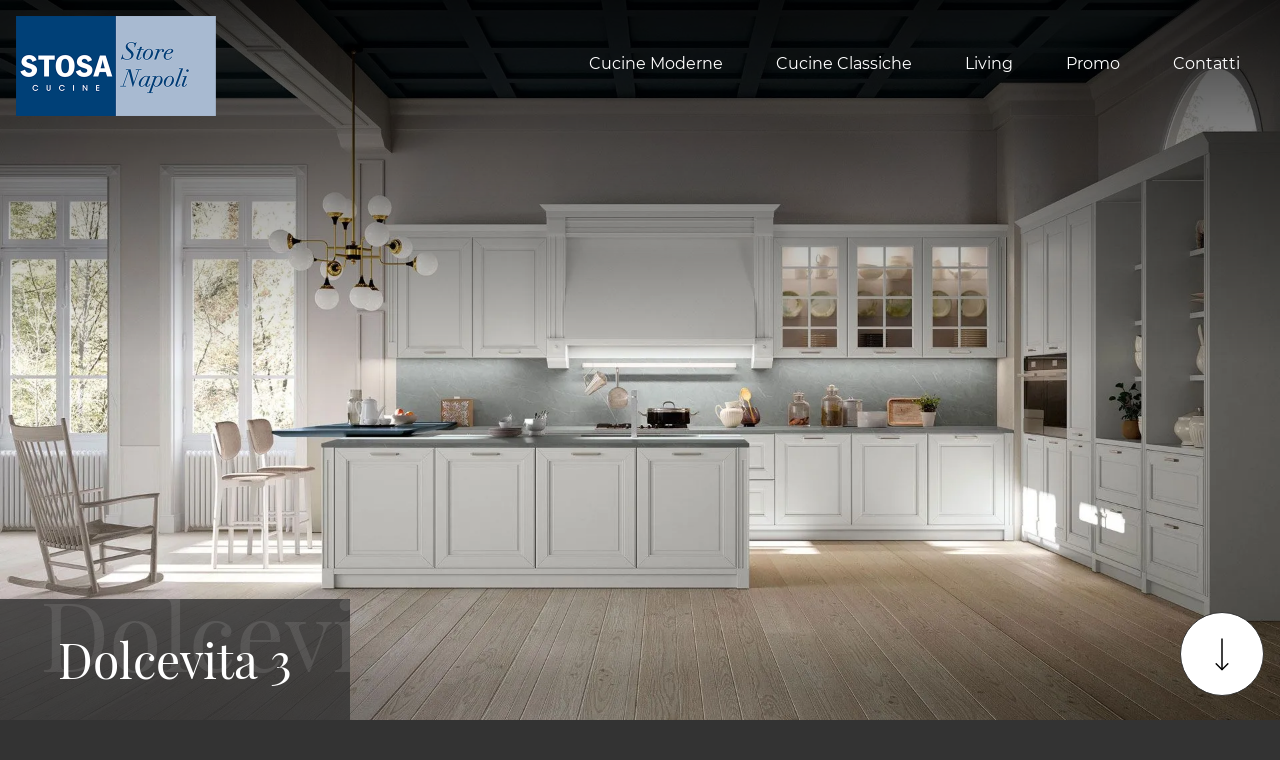

--- FILE ---
content_type: text/html; Charset=UTF-8
request_url: https://www.stosanapoli.it/dolcevita-3
body_size: 21762
content:
<!doctype HTML>
<html prefix="og: http://ogp.me/ns#" lang="it">
  <head>
    <meta charset="utf-8">
    <title>Dolcevita 3</title>
    <script type="application/ld+json">
{
 "@context": "http://schema.org",
 "@type": "BreadcrumbList",
 "itemListElement":
 [
  {
   "@type": "ListItem",
   "position": 1,
   "item":
   {
    "@id": "http://www.stosanapoli.it/cucine-classiche",
    "name": "Cucine Classiche Napoli"
    }
  },
  {
   "@type": "ListItem",
  "position": 2,
  "item":
   {
     "@id": "http://www.stosanapoli.it/cucine-classiche/dolcevita",
     "name": "Dolcevita"
   }
  },
  {
   "@type": "ListItem",
  "position": 3,
  "item":
   {
     "@id": "http://www.stosanapoli.it/dolcevita-3",
     "name": "Dolcevita 3"
   }
  }
 ]
}
</script>
    <meta name="description" content="Laccato Plata. Top Neolith® Zaha Stone Silk. Piano snack in laccato Blu Nettuno. Maniglie in finitura Argento satinato.">
    <meta name="robots" content="index, follow">
    <meta name="viewport" content="width=device-width, initial-scale=1, shrink-to-fit=no">
    <meta name="format-detection" content="telephone=no">    
    <link rel="canonical" href="https://www.stosanapoli.it/dolcevita-3">
    <meta property="og:title" content="Dolcevita 3">
    <meta property="og:type" content="website">
    <meta property="og:url" content="https://www.stosanapoli.it/dolcevita-3">
    <meta property="og:image" content="https://www.stosanapoli.it/img/1197/dolcevita-3_slit_1700594.webp">
    <meta property="og:description" content="Laccato Plata. Top Neolith® Zaha Stone Silk. Piano snack in laccato Blu Nettuno. Maniglie in finitura Argento satinato.">

    <link rel="preload" href="/@/js-css/css/b5/b51.min.css" as="style">
    <link rel="stylesheet" href="/@/js-css/css/b5/b51.min.css">
    <link rel="preload" href="/@/js-css/css/b5/b52.min.css" as="style">
    <link rel="stylesheet" href="/@/js-css/css/b5/b52.min.css">
    <link rel="preload" href="/@/js-css/css/b5/b53.min.css" as="style">
    <link rel="stylesheet" href="/@/js-css/css/b5/b53.min.css">
    <link rel="preload" href="/@/js-css/css/b5/b54.min.css" as="style">
    <link rel="stylesheet" href="/@/js-css/css/b5/b54.min.css">
    <link rel="preload" href="/@/js-css/css/b5/b55.min.css" as="style">
    <link rel="stylesheet" href="/@/js-css/css/b5/b55.min.css">
	
    <style>@font-face {   font-family: "Montserrat";   src: url("/@/fonts/montserrat/montserrat-light.woff2") format("woff2"), url("/@/fonts/montserrat/montserrat-light.woff") format("woff"), url("/@/fonts/montserrat/montserrat-light.ttf") format("truetype");   font-style: normal;   font-weight: 300;   font-display: swap; } @font-face {   font-family: "Montserrat";   src: url("/@/fonts/montserrat/montserrat-regular.woff2") format("woff2"), url("/@/fonts/montserrat/montserrat-regular.woff") format("woff"), url("/@/fonts/montserrat/montserrat-regular.ttf") format("truetype");   font-style: normal;   font-weight: 400;   font-display: swap; } @font-face {   font-family: "Montserrat";   src: url("/@/fonts/montserrat/montserrat-medium.woff2") format("woff2"), url("/@/fonts/montserrat/montserrat-medium.woff") format("woff"), url("/@/fonts/montserrat/montserrat-medium.ttf") format("truetype");   font-style: normal;   font-weight: 500;   font-display: swap; } @font-face {   font-family: "Montserrat";   src: url("/@/fonts/montserrat/montserrat-semibold.woff2") format("woff2"), url("/@/fonts/montserrat/montserrat-semibold.woff") format("woff"), url("/@/fonts/montserrat/montserrat-semibold.ttf") format("truetype");   font-style: normal;   font-weight: 600;   font-display: swap; } @font-face {   font-family: "Montserrat";   src: url("/@/fonts/montserrat/montserrat-bold.woff2") format("woff2"), url("/@/fonts/montserrat/montserrat-bold.woff") format("woff"), url("/@/fonts/montserrat/montserrat-bold.ttf") format("truetype");   font-style: normal;   font-weight: 700;   font-display: swap; } @font-face {   font-family: "Playfair Display";   src: url("/@/fonts/playfair_display/playfairdisplay-regular.woff2") format("woff2"), url("/@/fonts/playfair_display/playfairdisplay-regular.woff") format("woff"), url("/@/fonts/playfair_display/playfairdisplay-regular.ttf") format("truetype");     font-style: normal;   font-weight: 400;   font-display: swap; }  :root {   --white: #fff;   --black: #121212;   --dark: #333333;  --gray-white: #f8f9fa;  --gray-sup-light: #ececec;  --themecolor: #004078;  --themecolor_2: #005BAB;  --themecolor_3: #f47b20;  --red: #b40026;   --darkthemecolor:#7c0419;   --lightthemecolor: #f4e7e7;   --mouseovercolor: #da2020;  --darkblue: #2c2d2f;  --darkgray: #111;  --dgray: #b9b9b9;  --gray: #888;  --gray_1: #aaa;  --gray_2: #333;  --gray_3: #d9d9d9;  --midgray: #cccccc;   --lightgray: #f5f5f5;  --green: #8b9383;  --rgba_1:rgba(59, 60, 64, 0.8);  --rgba_2:rgba(59, 60, 64, 0.3);} /*body,html{  overflow-x: hidden;  }*/ body {  overflow-x: hidden;   font-family: 'Montserrat', Helvetica, Arial, sans-serif;  font-size: 1rem;  font-weight: 400;   color: var(--white);  text-align: left; background-color: var(--dark); text-rendering: optimizeLegibility;  max-width: 1920px; margin: 0 auto!important;  } h1, h2, h3, h4, h5, h6, .h1, .h2, .h3, .h4, .h5, .h6 {  margin-bottom: 1.5rem;  font-family: 'Playfair Display', serif;  font-weight: 400;  line-height: 1.38; /* color:  var(--white); */} a {  color:#fff;  text-decoration:none;  background-color:transparent;} a:hover {  color: var(--gray_3);  text-decoration:none;} a:not([href]):not([tabindex]),a:not([href]):not([tabindex]):focus,a:not([href]):not([tabindex]):hover {  color:inherit;  text-decoration:none} a:not([href]):not([tabindex]):focus {   outline:0 } b, strong,.b, .strong {    font-weight: 600;  } .hs-nav.chiara {background: transparent!important;  } .hs-nav.bianca {background: var(--dark)!important; }  @media(min-width: 1400px){   .container, .container-lg, .container-md, .container-sm, .container-xl, .container-xxl {max-width: 1600px;} } .site-content { margin-top: -132px; }  .bg-dark { background-color: var(--dark); } .go-top {  position: fixed;  right: 1rem;  bottom: 1rem; border:1px solid var(--dark);  background-color: var(--white);  z-index: 999;  padding: 1rem;  display: block; border-radius:100%; } .go-top:hover {   background-color:  var(--black) !important;   } .go-top svg { transform: rotate(180deg);   } .go-top:hover svg {   stroke: var(--white) !important;   } .dropdown-toggle::after {display: none;} .dropdown:hover .dropdown-menu {display: block !important;} .dropdown-menu {border: 0px; border-radius: 0px; margin-top: 0px; padding: 0; min-width: 100%;left:0;} .dropdown-menu .dropdown-item { padding: .5rem 1.5rem; } .dropdown-menu > .container {background: radial-gradient(944.96px at 0% 100%, #ededed 0%, #f2f2f2 100%);} .list-unstyled.bg-white {background: transparent !important;} .list-unstyled {text-align: center;} .nav-item a.h3-menu {font-weight: bold; border-bottom: 2px solid gray; transition: 0.2s; text-transform: uppercase; font-size: 14.5px; width: 100%; height: 100%; padding: 12px 0; padding-bottom: 12px; padding-bottom: 6px; padding-right: 15px; padding-left: 15px; width: 100%; display: flex; justify-content: center;} .list-unstyled h3.h3-menu {font-weight: bold; transition: 0.2s; text-transform: none; font-size: 14px; width: 100%; height: 100%; padding: 12px 0; padding-bottom: 12px; padding-bottom: 6px; padding-right: 15px; padding-left: 15px;} .nav-item {padding: 0px 0 5px 5px;} .nav-item:last-child {padding-right: 0px;} .navbar-nav li { margin: .5rem 1rem; } .nav-link, .dropdown-link{color: var(--white)!important; font-size: 1rem; font-weight: 400; } .nav-link:hover, .dropdown-link:hover{color: var(--gray-white)!important;} .navbar ul li > a:before { content:""; position:absolute; bottom:5px; left:0; width:100%; height:2px; background:var(--gray-white); transform:scale3d(0,3,1); transform-origin:0% 50%; transition:transform .3s; transition-timing-function:cubic-bezier(1,.68,.16,.9)} .navbar ul li > a:hover:before, .navbar ul li.menu_attivo > a:before { transform:scale3d(1,1,1); transition-timing-function:cubic-bezier(.4,0,.2,1); transition-duration:.4s} { transform:scale3d(1,1,1); transition-timing-function:cubic-bezier(.4,0,.2,1); transition-duration:.4s} .list-horizontal {display: flex; flex-wrap: wrap; justify-content: space-around; width: 70%; margin: 0 auto; padding-bottom: 20px;} .list-horizontal .nav-item {width: auto !important;} .list-horizontal .nav-item:first-child {width: 100% !important;} /* Icon 1 */ .first-button {border: 0;} .animated-icon1, .animated-icon2, .animated-icon3 { width: 30px; height: 20px; position: relative; margin: 0px; -webkit-transform: rotate(0deg);-moz-transform: rotate(0deg);-o-transform: rotate(0deg);transform: rotate(0deg);-webkit-transition: .5s ease-in-out;-moz-transition: .5s ease-in-out;-o-transition: .5s ease-in-out;transition: .5s ease-in-out;cursor: pointer;} .animated-icon1 span, .animated-icon2 span, .animated-icon3 span {display: block;position: absolute;height: 3px;width: 100%;border-radius: 9px;opacity: 1;left: 0;-webkit-transform: rotate(0deg);-moz-transform: rotate(0deg);-o-transform: rotate(0deg);transform: rotate(0deg);-webkit-transition: .25s ease-in-out;-moz-transition: .25s ease-in-out;-o-transition: .25s ease-in-out;transition: .25s ease-in-out;} .animated-icon1 span {background: #114178;} .animated-icon1 span:nth-child(1) {top: 0px;} .animated-icon1 span:nth-child(2) {top: 10px;} .animated-icon1 span:nth-child(3) {top: 20px;} .animated-icon1.open span:nth-child(1) {top: 11px;-webkit-transform: rotate(135deg);-moz-transform: rotate(135deg);-o-transform: rotate(135deg);transform: rotate(135deg);} .animated-icon1.open span:nth-child(2) {opacity: 0;left: -60px;} .animated-icon1.open span:nth-child(3) {top: 11px;-webkit-transform: rotate(-135deg);-moz-transform: rotate(-135deg);-o-transform: rotate(-135deg);transform: rotate(-135deg);} .social-list a { background: var(--white); border-radius: 100%; height: 45px; line-height: 42px; width: 45px; display: block; text-align: center; } .social-list a svg { fill: var(--dark); } .logo-footer a { justify-content: flex-start; } footer {   border-top: 1.5px solid var(--gray_3);  font-size: .9rem;} .breadcrumbs {    font-size: 10px;  text-transform: uppercase;  margin-bottom: 20px;} .figure-link figure {     position: relative;    overflow: hidden;} .figure-link figure img {transition: all .8s linear;} .figure-link:hover figure img { transform: scale(1.05);} hr {    margin-top: 3rem;    margin-bottom: 3rem;    border: 0;        border-top-color: currentcolor;        border-top-style: none;        border-top-width: 0px;    border-top: 1px solid rgba(0,0,0,.1);} .navbar-right_tag800 .dropdown_tag { margin: 0px; } .navbar-right_tag800 .dropdown_tag span { font-size: 1.5625rem; font-family: 'Playfair Display', serif; padding: 3rem 0;  color: #1c1c1c; display: block;} span.tag {    font-size: 1.5625rem;    font-family: 'Playfair Display', serif;    padding: 3rem 0;    color: #1c1c1c;    display: block;} .navbar-right_tag .dropdown_tag { margin: 0px 0px 15px 0px; } .navbar-right_tag .dropdown_tag span.dropdown-toggle  {   text-transform: uppercase; text-align: left;    font-family: montserrat,helvetica,Arial,sans-serif;    font-size: 16px;    font-weight: 500;    font-stretch: normal;    font-style: normal;    line-height: normal;    letter-spacing: normal;   padding-bottom: 15px; display: block; } .navbar-right_tag .dropdown_tag .dropdown-menu_tag { list-style: none; margin: 0 0 0 0px; padding: 0; } .navbar-right_tag .dropdown_tag .dropdown-menu_tag li { float: left; margin: 0 25px 0 0; border:0;} .navbar-right_tag .dropdown_tag .dropdown-menu_tag li .tag_nometag_sefoto { display: grid; margin-bottom: 1rem; font-size: 12px;} .tag_nometag_sefoto figure { order: -1; margin: 0 0 .5rem; } .tag_nometag_sefoto figure img{   border: 0px solid #dee2e6; } .promo-head { min-height: 50vh; background-repeat: no-repeat; background-size: cover; background-position: center; } /*.form-control{ border-radius: 0; font-size: 14px; border: 2px solid #f5f5f5; color: #747474; height: auto; padding:10px 20px;}*/ .prec-suc{ width:40px; height:40px; } .prec a,.succ a{ position:relative; z-index:1000; } /* SLIDER */ .swiper-button-prev, .swiper-button-next{ width: 44px; height: 44px; line-height: 38px; top:85%; text-align: center; color: #FFF; border: 1px solid #e4e4e4; border-radius: 50%; cursor: pointer;transform: translateY(-50%); } .swiper-button-prev svg, .swiper-button-next svg {    position: absolute;    left: 20%;    top: 20%;    width: 60%;    height: 60%;} .swiper-button-prev .arrow, .swiper-button-next .arrow {    fill: #fff;} .swiper-pagination-bullet{background: #FFF;} .swiper-pagination-bullet-active{background: #FFF;} .swiper-button-prev, .swiper-button-next {background-image:none;} .swiper-container-fade .swiper-slide { background-size: cover;background-repeat: no-repeat;background-position: center center;left: 0 !important;} .textFigSli {    position: absolute !important;    top: 0;    left: 15%;    right: 15%;    bottom: 5%;   width: 70%; z-index: 11 !important;    color: #FFF; text-align: center;} .swiper-slide h3 a { color:#FFF!important;text-align:center!important; } .swiper-slide .h1 a { text-align:center!important;  font-size:3rem!important;line-height:3rem!important; font-family: 'Montserrat', Helvetica, Arial, sans-serif; text-transform: uppercase; font-weight: 700; color: #FFF!important; } .mask-map {    max-width: 1824px; height: 500px; position: absolute; width: 100%;   } span.info-label-small { text-transform: none; min-height: 40px; max-width: 150px; display: block; text-align: left;    font-family: montserrat,helvetica,Arial,sans-serif;    font-size: 12px;    font-weight: 300;    font-stretch: normal;    font-style: normal;    line-height: normal;    letter-spacing: normal;  } .sistemi-apertura span.info-label-small { text-transform: none; max-width: 330px; display: block; text-align: left;    font-family: montserrat,helvetica,Arial,sans-serif;    font-size: 12px;    font-weight: 300;    font-stretch: normal;    font-style: normal;    line-height: normal;    letter-spacing: normal;  } .sistemi-apertura div.col-12{margin-bottom: 1rem;} .sistemi-apertura figure img {  border: 0px solid #dee2e6; } .page_nav {list-style: none; padding: 0; margin: 0; justify-content: right; display:flex;} .page_nav li{margin-left: -1px;} .page_nav li:first-child a { border-top-left-radius: 0rem; border-bottom-left-radius: 0rem;} .page_nav li:last-child a { border-top-right-radius: 0rem; border-bottom-right-radius: 0rem; } .page_nav li a{padding:8px 16px;    border: 1px solid #dee2e6;} .page_nav li a:hover, .pag_attivo { background-color:#114178;color:#FFF!important;padding:8px 16px; border: 1px solid #114178 !important;} .swiper-container-horizontal > .swiper-pagination-bullets, .swiper-pagination-custom, .swiper-pagination-fraction{ bottom:25px;} .link_slider { width: 100%; height: 100%; position:absolute; z-index:12; }  .pag-nav .page_nav{ margin-bottom: 4rem; margin-top: 2rem; }     .cta--box {  display:block;  border:2px solid var(--white);  padding:1rem;  margin-bottom:1rem;  transition:border-color .5s;  text-align:center;} @media(min-width:768px) {   .cta--box {   padding:2rem;   margin-bottom:2rem;   text-align:left; }   .cta--box:last-child {    margin-bottom:0  } } .cta--box:hover {  text-decoration:none} .cta--box:hover .cta__icon img {  -webkit-animation-name:blip;  animation-name:blip;  -webkit-animation-duration:1s;  animation-duration:1s;  -webkit-animation-timing-function:ease-in-out;  animation-timing-function:ease-in-out} .cta--box .cta__icon {  filter: brightness(0%) invert(100%);  display:block;    margin-bottom:1rem;} .cta--box .cta__icon img {  height:64px;  transform-origin:center} @media(min-width:768px) {   .cta--box .cta__icon {    margin-bottom:1rem  } } .cta--box .cta__title {  display:block} @media(min-width:768px) {   .cta--box .cta__title {    margin-bottom:1rem  } } .cta--box .cta__more {  display:none;} .cta--box .cta__more:after {  position:relative;  display:inline-block;  margin-left:5px;  top:0;  color:#bbb;} .cta--box .cta__more:hover {  color: var(--gray_3);} @media(min-width:768px) {   .cta--box .cta__more {    font-weight:500;    text-transform:uppercase;    display:block;  } } @-webkit-keyframes blip {   15% {    transform:rotateZ(-10deg)  }  50% {    transform:rotateZ(0)  }  85% {    transform:rotateZ(10deg)  } } @keyframes blip {   15% {    transform:rotateZ(-10deg)  }  50% {    transform:rotateZ(0)  }  85% {    transform:rotateZ(10deg)  } }  .bd-toc {    position: -webkit-sticky;    position: sticky;    top: 0rem;    height: calc(100vh - 0rem);    overflow-y: auto;} .hs-nav {transition: top 0.3s;}   .ext-btn { display:inline-block; font-weight:400; background-color:var(--white); color:var(--dark);  border:1.5px solid var(--dark); font-size: 1.15rem;  padding:.5rem .5rem; position:relative; transition:all .25s ease-in-out;   margin:auto; text-align:center} .ext-btn:hover {    background-color: transparent;    background-color:var(--black); color:var(--white);   border:1.5px solid var(--dark);   text-decoration: none;} .ext-btn svg { stroke: var(--dark); width:50px; height:50px; margin-right:1rem; transition:all .25s ease-in-out; } .ext-btn:hover svg { stroke: var(--white); }  .ext-btn-2 { display:inline-block; font-weight:400; background-color:var(--dark); color:var(--white); border:1.5px solid var(--white); font-size: 1rem;  padding:.5rem 1.5rem; position:relative; transition:all .25s ease-in-out;   margin:auto; text-align:center} .ext-btn-2:hover {    background-color:var(--white); color:var(--dark);    text-decoration: none;  border:1.5px solid var(--white);  } .ext-btn-2 svg { stroke: var(--white); width:50px; height:50px; margin-left:1rem; transition:all .25s ease-in-out; } .ext-btn-2:hover svg { stroke: var(--dark); }  .ext-btn-3 { display:inline-block; font-weight:400; background-color:var(--dark); color:var(--white); border:1.5px solid var(--dark); font-size: 1rem;  padding:.5rem 1.5rem; position:relative; transition:all .25s ease-in-out;   margin:auto; text-align:center} .ext-btn-3:hover {    background-color:var(--white); color:var(--dark);    text-decoration: none;  border:1.5px solid var(--dark);  }  /*.ext-btn-2 { display:inline-block; font-weight:400; border:2px solid #163f75; background-color:#163f75; color:#fff!important; text-transform:uppercase; padding:8px 30px; letter-spacing:1.8px; position:relative; transition:all .25s ease-in-out; margin:auto; text-align:center;  font-family: 'Montserrat', Helvetica, Arial, sans-serif;    font-size: 1rem;} .ext-btn-2:hover {    background-color: transparent;    color: #163f75!important;    text-decoration: none;} .ext-btn-3 { display:inline-block; font-weight:400; border:2px solid #97c023; background-color:#97c023; color:#fff!important; text-transform:uppercase; padding:8px 30px; letter-spacing:1.8px; position:relative; transition:all .25s ease-in-out; margin:auto; text-align:center;  font-family: 'Montserrat', Helvetica, Arial, sans-serif;    font-size: 1rem;} .ext-btn-3:hover {    background-color: transparent;    color: #97c023!important;    text-decoration: none;}*/  @media(max-width:1199px) {   .navbar-collapse{  overflow-y: auto; position: absolute;  left: 0; right: 0; top: 100%;  background: var(--dark);  width: 100%;   transform: translateX(100%);  transition: .34s ease-in-out;     height: calc(100vh - 100px);    padding-bottom: 100px;}   .navbar-collapse.show {transform: translateX(0);}   .navbar-nav .nav-link{font-weight:500; padding:1rem 0.5rem;}   .navbar-nav li{margin:0rem 1rem; padding:.5rem 0;     border-bottom: 1px solid grey;  }   .navbar-nav li:last-child {      border-bottom: 0px solid grey;  }   .navbar ul li > a::before{background-color:transparent;}   .dropdown-menu .dropdown-item{ padding:1rem 0.75rem; } } @media(max-width:767px) {   .site-content { margin-top: 0px; } .tag_nometag_sefoto figure img{   width: 130px;  height: auto; }   .navbar-brand img{ width:140px; }    } @media(max-width:540px) {   .bd-toc {    position: relative;    position: relative;    height: auto;  }   .navbar-brand img{ width:140px; }   .ext-btn,.ext-btn-2{ padding: .25rem 1rem;font-size: 1rem; display:block; width:100%; }   p,.p{font-size:15px;} }    .shadow-title{ text-align: center;  position: relative; display: flex; align-items: flex-end; justify-content: center; overflow:hidden; } .shadow-title::before {min-width: 100vw;white-space: nowrap;opacity: .1;position: absolute;bottom: 1rem;font-size: 200%;content: attr(shadow-text);line-height: 1;left: 50%; transform: translateX(-50%);}                             </style> 
    <style>.bg-light h3 {color:var(--dark);}</style>
    <style>.sliderPagina {height: 100vh;  max-height: 1080px; overflow-x: hidden; }.sliderPagina::after {  pointer-events: none;  content: "";  display: block;  width: 100%;  height: 100%;  position: absolute;  top: 0;  left: 0;z-index:100;background-image: linear-gradient(0deg,hsla(0,0%,100%,0) 50%,rgba(0,0,0,.8)); }.page-header--title-container {   width: auto;   min-width: 350px;   padding: 2rem 3rem; position: absolute; bottom: 0; left: 0; background-color: rgba(51,51,51,.8); z-index: 1; }.modulo_paragrafo_pagina_centro_slider .shadow-title{ text-align: left; display: flex; align-items: flex-end; justify-content: center;    }.modulo_paragrafo_pagina_centro_slider .shadow-title::before {min-width: 100vw;white-space: nowrap;opacity: .1;position: absolute;bottom: 2.5rem;font-size: 200%;content: attr(shadow-text);line-height: 1;    left: 2.5rem;    transform: translateX(0);}.go-down {  border:1px solid var(--dark); position: absolute;  right: 1rem;  bottom: 1.5rem;  background-color: var(--white);  z-index: 999;  padding: 1rem;   border-radius: 100%; }@media(max-width:767px) {  .sliderPagina {height: 29vh; max-height: 29vh;   overflow: visible!important; }  .sliderPagina .page-header--title-container{ width:100%;  bottom:auto; background-color: rgba(51,51,51,0); padding:.5rem 1rem; }  .modulo_paragrafo_pagina_centro_slider .swiper-container-horizontal > .swiper-pagination-bullets { bottom: 30px!important; }  .go-down { display:none;}  .pulsantiera{min-height:150px;}  .modulo_paragrafo_pagina_centro_slider .shadow-title::before {display:none;}}.cat-rel img { max-width: 100%!important; max-height: 100%!important;}.navbar-toggler:focus {  box-shadow: none; }/* Icona Burger Menù */.first-button {border: 0;}.animated-icon1, .animated-icon2, .animated-icon3 { width: 30px; height: 30px; position: relative; margin: 0px; -webkit-transform: rotate(0deg);-moz-transform: rotate(0deg);-o-transform: rotate(0deg);transform: rotate(0deg);-webkit-transition: .5s ease-in-out;-moz-transition: .5s ease-in-out;-o-transition: .5s ease-in-out;transition: .5s ease-in-out;cursor: pointer;}.animated-icon1 span, .animated-icon2 span, .animated-icon3 span {display: block;position: absolute;height: 2px;width: 100%;border-radius: 0px;opacity: 1;left: 0;-webkit-transform: rotate(0deg);-moz-transform: rotate(0deg);-o-transform: rotate(0deg);transform: rotate(0deg);-webkit-transition: .25s ease-in-out;-moz-transition: .25s ease-in-out;-o-transition: .25s ease-in-out;transition: .25s ease-in-out;}.animated-icon1 span {background: var(--white);}.animated-icon1 span:nth-child(1) {top: 5px;}.animated-icon1 span:nth-child(2) {top: 13px;}.animated-icon1 span:nth-child(3) {top: 21px;}.animated-icon1.open span:nth-child(1) {top: 13px;-webkit-transform: rotate(135deg);-moz-transform: rotate(135deg);-o-transform: rotate(135deg);transform: rotate(135deg);}.animated-icon1.open span:nth-child(2) {opacity: 0;left: -60px;}.animated-icon1.open span:nth-child(3) {top: 13px;-webkit-transform: rotate(-135deg);-moz-transform: rotate(-135deg);-o-transform: rotate(-135deg);transform: rotate(-135deg);}@media (max-width: 1199px) {  .navbar-expand-xl .navbar-nav .dropdown-toggle::after {   content: url("data:image/svg+xml,%3Csvg enable-background='new 0 0 256 256' viewBox='0 0 256 256' xmlns='http://www.w3.org/2000/svg'%3E%3Cpath d='m144.4 178.2 101.6-100.4-16.4-16.1-101.6 100.3-101.6-100.3-16.4 16.2 118 116.4z' fill='%23fff'/%3E%3C/svg%3E");   position: relative;   float: right;   display: block;   width: 20px;   height: 20px;   object-fit: cover;   top: 6px;   transition: transform .2s ease-in-out;   border: 0; }  .navbar-expand-xl .navbar-nav .no-after .dropdown-toggle::after {content:none;}}.bannerCookie { padding: 0!important; float: none!important; position:relative!important; background:transparent!important; }.bannerCookie a {  font-size: 14px!important; display: inline!important;}.credit img{ padding-bottom:2px;}.credit p{color:white;display:inline; margin:0;font-size:14px;}.credit{margin:auto;display:block;}/*@media(min-width: 992px){.credit{float:right;}}*/.grecaptcha-badge {display: none!important;}.smallTerms {font-size: 13px!important;color: var(--black);}.smallTerms a {font-size: 13px!important;color: var(--black);text-decoration: underline;}.smallTerms a:hover { color: var(--primary); }.form-control {background: var(--white); font-weight: 400; color: var(--black);  border-radius: 0;  border: 0; border: 1.5px solid var(--gray_3); padding: .75rem;font-size: 13px; }.form-control::placeholder { opacity: 1; color: var(--black); font-weight: 400;}.form-check {padding-top: 8px; padding-bottom: 4px; text-align: center;}.form-check-input[type="checkbox"] {  margin-right: .5em;  border-radius: 0; border: 1.5px solid var(--gray_3)!important;   width: 1.5em;  height: 1.5em;  margin-top: .15em;}.form-group.border{border: 1.5px solid var(--gray_3)!important; } .grecaptcha-badge {display: none!important;}.smallTerms {font-size: 13px!important;color: var(--black);}.smallTerms a {font-size: 13px!important;color: var(--black);text-decoration: underline;}.smallTerms a:hover { color: var(--primary); }.form-control {background: var(--white); font-weight: 400; color: var(--black);  border-radius: 0;  border: 0; border: 1.5px solid var(--gray_3); padding: .75rem;font-size: 13px; }.form-control::placeholder { opacity: 1; color: var(--black); font-weight: 400;}.form-check {padding-top: 8px; padding-bottom: 4px; text-align: center;}.form-check-input[type="checkbox"] {  margin-right: .5em;  border-radius: 0; border: 1.5px solid var(--gray_3)!important;   width: 1.5em;  height: 1.5em;  margin-top: .15em;}.domanda h4 {text-transform: uppercase; text-decoration: underline; margin-bottom: 10px; margin-top: 20px;}.form-group.border{border: 1.5px solid var(--gray_3)!important; } </style>

    <!-- INIZIO FAVICON E APPICON -->
    <link rel="apple-touch-icon" sizes="57x57" href="/1197/imgs/favicon/apple-icon-57x57.png">
    <link rel="apple-touch-icon" sizes="60x60" href="/1197/imgs/favicon/apple-icon-60x60.png">
    <link rel="apple-touch-icon" sizes="72x72" href="/1197/imgs/favicon/apple-icon-72x72.png">
    <link rel="apple-touch-icon" sizes="76x76" href="/1197/imgs/favicon/apple-icon-76x76.png">
    <link rel="apple-touch-icon" sizes="114x114" href="/1197/imgs/favicon/apple-icon-114x114.png">
    <link rel="apple-touch-icon" sizes="120x120" href="/1197/imgs/favicon/apple-icon-120x120.png">
    <link rel="apple-touch-icon" sizes="144x144" href="/1197/imgs/favicon/apple-icon-144x144.png">
    <link rel="apple-touch-icon" sizes="152x152" href="/1197/imgs/favicon/apple-icon-152x152.png">
    <link rel="apple-touch-icon" sizes="180x180" href="/1197/imgs/favicon/apple-icon-180x180.png">
    <link rel="icon" type="image/png" sizes="192x192"  href="/1197/imgs/favicon/android-icon-192x192.png">
    <link rel="icon" type="image/png" sizes="32x32" href="/1197/imgs/favicon/favicon-32x32.png">
    <link rel="icon" type="image/png" sizes="96x96" href="/1197/imgs/favicon/favicon-96x96.png">
    <link rel="icon" type="image/png" sizes="16x16" href="/1197/imgs/favicon/favicon-16x16.png">
    <link rel="manifest" href="/1197/imgs/favicon/manifest.json">
    <meta name="msapplication-TileColor" content="#ffffff">
    <meta name="msapplication-TileImage" content="/1197/imgs/favicon/ms-icon-144x144.png">
    <meta name="theme-color" content="#ffffff">
    <!-- FINE FAVICON E APPICON -->

  <script src="/@/essentials/gtm-library.js"></script>
<script src="/@/essentials/essential.js"></script>
<script src="/@/essentials/facebookv1.js"></script>

<!-- script head -->
<script>
function okEssentialGTM() {
  const gAdsContainer = '##_gtm_container##',
        gAdsInitUrl = '##_gtm_init_config_url##',
        gAdsEveryPageContainer = '',
        gAdsTksPageContainer = '';

  if (gAdsContainer && gAdsInitUrl) {
//    gtmInit(gAdsInitUrl, gAdsContainer);
    gtmEveryPageContainer && gtmEveryPage(gAdsEveryPageContainer);
    gtmTksPageContainer && gtmThankTouPage(gAdsTksPageContainer);
  }
}

function okEssentialFb() {
  const fbPixelCode = '',
        fbPixelUrl = '';

  if (fbPixelCode && fbPixelUrl) {
    pixel(fbPixelCode, fbPixelUrl);
  }

}

function allowADV() {}

function allowConfort() {}

function allowAnal() {
  okEssentialGTM();
  okEssentialFb();
}

window.addEventListener('DOMContentLoaded', function () {
  const cookiePrelude = getCookie("CookieConsent"),
    ifAdv = cookiePrelude ? cookiePrelude.includes("adv") : true,
    ifConfort = cookiePrelude ? cookiePrelude.includes("confort") : true,
    ifAnal = cookiePrelude ? cookiePrelude.includes("performance") : true;

  !ifAdv && allowADV();
  !ifConfort && allowConfort();
  !ifAnal && allowAnal();

  // overlay on contact form submit
  holdOnOnSubmit();
})
</script>
<!-- fine script head -->
</head>
  <body id="back-top">

    <script src="/@/js-css/js/b5/bootstrap.min.js" async defer></script>
    <script src="/@/js-css/js/b5/fslightbox.js" async defer></script>
    
    <script>
//      function feedInstagram(){};
//      function feedGoogle(){};
    </script>

    <header class="hs-nav sticky-top chiara">
      <div class="container-fluid px-0">
        <nav class="navbar navbar-expand-xl navbar-light p-3">
          <a class="navbar-brand p-0" href="/"><img class="img-fluid d-block mx-auto" src="/1197/imgs/logo_store_napoli.webp" width="200" height="100" alt="Sparaco Store Srl"></a>
          <button class="navbar-toggler first-button" type="button" data-bs-toggle="collapse" data-bs-target="#navbarNavDropdown" aria-controls="navbarNavDropdown" aria-expanded="false" aria-label="Toggle navigation">            
            <div class="animated-icon1"><span></span><span></span><span></span></div>
          </button>
          <div class="collapse navbar-collapse justify-content-end" id="navbarNavDropdown">
            <ul class="navbar-nav"><li class="nav-item dropdown">
    <a href="/cucine-moderne" title="Cucine Moderne Napoli" class="nav-link dropdown-toggle" id="navbarDropdownMenuLink" >Cucine Moderne</a>   
    <div class="dropdown-menu" aria-labelledby="navbarDropdownMenuLink">
        <a class="dropdown-item" href="/cucine-moderne/infinity" title="Infinity">Infinity</a>
        <a class="dropdown-item" href="/cucine-moderne/metropolis" title="Metropolis">Metropolis</a> 
        <a class="dropdown-item" href="/cucine-moderne/young" title="Young">Young</a>
        <a class="dropdown-item" href="/cucine-moderne/palio" title="Palio">Palio</a> 
        <a class="dropdown-item" href="/cucine-moderne/aliant" title="Aliant">Aliant</a> 
        <a class="dropdown-item" href="/cucine-moderne/color-trend" title="Color Trend">Color Trend</a>
        <a class="dropdown-item" href="/cucine-moderne/natural" title="Natural">Natural</a>
        <a class="dropdown-item" href="/cucine-moderne/karma" title="karma">Karma</a>
        <a class="dropdown-item" href="/cucine-moderne/art-lumia" title="karma">Art-Lumia</a>
        <a class="dropdown-item" href="/cucine-moderne/art-kaya" title="Art-Kaya">Art-Kaya</a>
    </div>
</li>


<li class="nav-item dropdown">
<a href="/cucine-classiche" title="Cucine Classiche Napoli" class="nav-link dropdown-toggle" id="navbarDropdownMenuLink" aria-haspopup="true" aria-expanded="false">Cucine Classiche</a>   
 <div class="dropdown-menu" aria-labelledby="navbarDropdownMenuLink">
<a class="dropdown-item" href="/cucine-classiche/beverly" title="Beverly">Beverly</a> 
<a class="dropdown-item" href="/cucine-classiche/bolgheri" title="Bolgheri">Bolgheri</a> 
<a class="dropdown-item" href="/cucine-classiche/dolcevita" title="Dolcevita">Dolcevita</a> 
<a class="dropdown-item" href="/cucine-classiche/virginia" title="Virginia">Virginia</a> 
 <a class="dropdown-item" href="/cucine-classiche/art-sveva" title="Art-Sveva">Art-Sveva</a> 
</div>
</li>

<li class="nav-item dropdown"><a href="/living" title="Living" class="nav-link dropdown-toggle" id="navbarDropdownMenuLink" aria-haspopup="true" aria-expanded="false">Living</a>    <div class="dropdown-menu" aria-labelledby="navbarDropdownMenuLink"><a class="dropdown-item" href="/living/tavoli" title="Tavoli Napoli">Tavoli</a> <a class="dropdown-item" href="/living/sedie" title="Sedie Napoli">Sedie</a> <a class="dropdown-item" href="/living/pareti-attrezzate" title="Pareti attrezzate Napoli">Pareti attrezzate</a> <a class="dropdown-item" href="/living/sgabelli" title="Sgabelli Napoli">Sgabelli</a> </div></li>

<li class="nav-item dropdown no-after"><a href="/contatti/promozioni" title="Promozioni" class="nav-link dropdown-toggle">Promo</a></li>

<li class="nav-item dropdown no-after"><a href="/contatti" title="Contatti" class="nav-link dropdown-toggle">Contatti</a></li></ul>
          </div>
        </nav>
      </div>
    </header>

    <main class="site-content">

<div class="container-fluid">
  <div class="row">

    <div class="col-12 pt-5 mt-4 mt-md-0 p-4 p-md-5" style="order:2;">
      <div class="row justify-content-center align-items-center">
        <div class="col-12">
          <div class="row justify-content-center align-items-top">
            <div class="col order-md-1 order-2">
              <div class="prec align-self-start"><a href="/dolcevita-2" title="Dolcevita 2" rel="prev"><img src="/@/arrow-svg/left-w.svg" class="img-fluid d-block mx-auto prec-suc" alt="Precedente" width="30" height="30"></a></div>
            </div>
            <div class="col-md-9 col-12 text-center order-md-2 order-1" id="back-down">
              <p>Laccato Plata. Top Neolith® Zaha Stone Silk. Piano snack in laccato Blu Nettuno. Maniglie in finitura Argento satinato.</p>
            </div>
            <div class="col order-3">
              <div class="succ align-self-end"><a href="/dolcevita-4" title="Dolcevita 4" rel="next"><img src="/@/arrow-svg/right-w.svg" class="img-fluid d-block mx-auto prec-suc" alt="Successivo" width="30" height="30"></a></div>
            </div>
          </div>
        </div>
      </div>
      <div class="row justify-content-center align-items-center">
        <div class="col-12 py-md-4 pt-4">
          <div class="row align-items-center">
            <div class="col-md-6 mb-3 justify-content-center">
              <div class="prec text-center text-md-end">
                <a href="#cataloghi" class="cataloghi d-inline-block ext-btn" title="Sfoglia i Catalogo Dolcevita 3">
                  <svg width="50" height="50" viewBox="0 0 64 64" xmlns="http://www.w3.org/2000/svg" fill="none" stroke="#000000" stroke-width="1.92"><g id="SVGRepo_bgCarrier" stroke-width="0"></g><g id="SVGRepo_tracerCarrier" stroke-linecap="round" stroke-linejoin="round"></g><g id="SVGRepo_iconCarrier"><polyline points="44 40 52 32 44 24"></polyline><line x1="52" y1="32" x2="12" y2="32"></line></g></svg>
                  Sfoglia il Catalogo
                </a>
              </div>
            </div>
            <div class="col-md-6 mb-3 justify-content-center">
              <div class="succ text-center text-md-start">
                <a href="#myForm" class="ric-prev d-inline-block ext-btn" title="Richiedi informazioni Dolcevita 3">
                  <svg width="50" height="50" viewBox="0 0 64 64" xmlns="http://www.w3.org/2000/svg" fill="none" stroke="#000000" stroke-width="1.92"><g id="SVGRepo_bgCarrier" stroke-width="0"></g><g id="SVGRepo_tracerCarrier" stroke-linecap="round" stroke-linejoin="round"></g><g id="SVGRepo_iconCarrier"><polyline points="44 40 52 32 44 24"></polyline><line x1="52" y1="32" x2="12" y2="32"></line></g></svg>
                  Richiedi informazioni
                </a>
              </div>
            </div>
          </div>
        </div>
      </div>  
    </div>

    <div class="col-12 align-self-center page-header--container modulo_paragrafo_pagina_centro_slider" style="order:1;">
  <div class="row align-items-center">
    <div class="col-12 px-0">
      <div class="swiper-container sliderPagina position-relative">
        <div class="swiper-wrapper">
          <div class="swiper-slide">
    <img  itemprop="image" class="img-fluid d-block mx-auto" src="/img/1197/dolcevita-3_slit_1700594.webp" alt="Stosa Cucine Dolcevita 3"     width="1920" height="1080"  loading="lazy" /><link rel="preload" as="image" href="/img/1197/dolcevita-3_slit_1700594.webp" />
</div>
        </div>  
        <h1 class="page-header--title-container display-5 shadow-title m-0" shadow-text="Dolcevita 3">Dolcevita 3</h1>
        <a href="#back-down" class="go-down" title="Scendi giù">
          <svg width="50" height="50" viewBox="0 0 64 64" xmlns="http://www.w3.org/2000/svg" fill="none" stroke="#000000" stroke-width="1.92"><g id="SVGRepo_bgCarrier" stroke-width="0"></g><g id="SVGRepo_tracerCarrier" stroke-linecap="round" stroke-linejoin="round"></g><g id="SVGRepo_iconCarrier"><polyline points="24 44 32 52 40 44"></polyline><line x1="32" y1="12" x2="32" y2="52"></line></g></svg>
        </a>  
        <div class="swiper-pagination"></div>
      </div>
    </div>
  </div>
</div>


<script>
  var loader200051 = setInterval(function () {
    if (document.readyState !== "complete") return;
    clearInterval(loader200051);
    var swiper1 = new Swiper('.sliderPagina', {
      slidesPerView: 1,
      spaceBetween: 30,
      speed: 1000,
      effect: 'fade',
      loop: true,
      autoplay: {
        delay: 5000,
        disableOnInteraction: false,
      },
    });
  }, 300);
</script><div class="col-12 py-4 modulo_paragrafo_pagina_1" style="order:10;">
  <div class="container">
    <div class="row align-items-center justify-content-center">
      <div class="col-12 px-0">
        <h2 class="mb-4">Colori e finiture</h2>
        <p><ul class="nav navbar-nav navbar-right_tag">  <li class="dropdown_tag"><span class="dropdown-toggle" data-toggle="dropdown" role="button" aria-expanded="false"> Laccato Liscio Poro Chiuso </span>
<ul class="dropdown-menu_tag">
<li><div class="tag_nometag_sefoto"><span class="info-label-small">Avorio Assoluto</span><figure><img class="img_tag_disattiva" src="/1062/imgs/finituremaniglie/avorio-assoluto.webp" alt="Avorio Assoluto" width="150" height="150"></figure></div></li>
<li><div class="tag_nometag_sefoto"><span class="info-label-small">Avorio Filo Argento</span><figure><img class="img_tag_disattiva" src="/1062/imgs/finituremaniglie/avorio-filo-argento.webp" alt="Avorio Filo Argento" width="150" height="150"></figure></div></li>
<li><div class="tag_nometag_sefoto"><span class="info-label-small">Avorio Filo Bronzo</span><figure><img class="img_tag_disattiva" src="/1062/imgs/finituremaniglie/avorio-filo-bronzo.webp" alt="Avorio Filo Bronzo" width="150" height="150"></figure></div></li>
<li><div class="tag_nometag_sefoto"><span class="info-label-small">Avorio Filo Oro</span><figure><img class="img_tag_disattiva" src="/1062/imgs/finituremaniglie/avorio-filo-oro.webp" alt="Avorio Filo Oro" width="150" height="150"></figure></div></li>
<li><div class="tag_nometag_sefoto"><span class="info-label-small">Azzurro Polvere Assoluto</span><figure><img class="img_tag_disattiva" src="/1062/imgs/finituremaniglie/azzurro-polver-filo-argento.webp" alt="Azzurro Polvere Assoluto" width="150" height="150"></figure></div></li>
<li><div class="tag_nometag_sefoto"><span class="info-label-small">Azzurro Polvere Filo Argento</span><figure><img class="img_tag_disattiva" src="/1062/imgs/finituremaniglie/azzurro-polver-filo-bronzo.webp" alt="Azzurro Polvere Filo Argento" width="150" height="150"></figure></div></li>
<li><div class="tag_nometag_sefoto"><span class="info-label-small">Azzurro Polvere Filo Bronzo</span><figure><img class="img_tag_disattiva" src="/1062/imgs/finituremaniglie/azzurro-polver-filo-oro.webp" alt="Azzurro Polvere Filo Bronzo" width="150" height="150"></figure></div></li>
<li><div class="tag_nometag_sefoto"><span class="info-label-small">Azzurro Polvere Filo Oro</span><figure><img class="img_tag_disattiva" src="/1062/imgs/finituremaniglie/azzurro-polvere-assoluto.webp" alt="Azzurro Polvere Filo Oro" width="150" height="150"></figure></div></li>
<li><div class="tag_nometag_sefoto"><span class="info-label-small">Bianco Assoluto</span><figure><img class="img_tag_disattiva" src="/1062/imgs/finituremaniglie/bianco-assoluto.webp" alt="Bianco Assoluto" width="150" height="150"></figure></div></li>
<li><div class="tag_nometag_sefoto"><span class="info-label-small">Bianco Filo Argento</span><figure><img class="img_tag_disattiva" src="/1062/imgs/finituremaniglie/bianco-filo-argento.webp" alt="Bianco Filo Argento" width="150" height="150"></figure></div></li>
<li><div class="tag_nometag_sefoto"><span class="info-label-small">Bianco Filo Bronzo</span><figure><img class="img_tag_disattiva" src="/1062/imgs/finituremaniglie/bianco-filo-bronzo.webp" alt="Bianco Filo Bronzo" width="150" height="150"></figure></div></li>
<li><div class="tag_nometag_sefoto"><span class="info-label-small">Bianco Filo Oro</span><figure><img class="img_tag_disattiva" src="/1062/imgs/finituremaniglie/bianco-filo-oro.webp" alt="Bianco Filo Oro" width="150" height="150"></figure></div></li>
<li><div class="tag_nometag_sefoto"><span class="info-label-small">Blu Nettuno Assoluto</span><figure><img class="img_tag_disattiva" src="/1062/imgs/finituremaniglie/blu-nettuno-assoluto.webp" alt="Blu Nettuno Assoluto" width="150" height="150"></figure></div></li>
<li><div class="tag_nometag_sefoto"><span class="info-label-small">Blu Nettuno Filo Argento</span><figure><img class="img_tag_disattiva" src="/1062/imgs/finituremaniglie/blu-nettuno-filo-argento.webp" alt="Blu Nettuno Filo Argento" width="150" height="150"></figure></div></li>
<li><div class="tag_nometag_sefoto"><span class="info-label-small">Blu Nettuno Filo Bronzo</span><figure><img class="img_tag_disattiva" src="/1062/imgs/finituremaniglie/blu-nettuno-filo-bronzo.webp" alt="Blu Nettuno Filo Bronzo" width="150" height="150"></figure></div></li>
<li><div class="tag_nometag_sefoto"><span class="info-label-small">Blu Nettuno Filo Oro</span><figure><img class="img_tag_disattiva" src="/1062/imgs/finituremaniglie/blu-nettuno-filo-oro.webp" alt="Blu Nettuno Filo Oro" width="150" height="150"></figure></div></li>
<li><div class="tag_nometag_sefoto"><span class="info-label-small">Carbon Assoluto</span><figure><img class="img_tag_disattiva" src="/1062/imgs/finituremaniglie/carbon-assoluto.webp" alt="Carbon Assoluto" width="150" height="150"></figure></div></li>
<li><div class="tag_nometag_sefoto"><span class="info-label-small">Carbon Filo Argento</span><figure><img class="img_tag_disattiva" src="/1062/imgs/finituremaniglie/carbon-filo-argento.webp" alt="Carbon Filo Argento" width="150" height="150"></figure></div></li>
<li><div class="tag_nometag_sefoto"><span class="info-label-small">Carbon Filo Bronzo</span><figure><img class="img_tag_disattiva" src="/1062/imgs/finituremaniglie/carbon-filo-bronzo.webp" alt="Carbon Filo Bronzo" width="150" height="150"></figure></div></li>
<li><div class="tag_nometag_sefoto"><span class="info-label-small">Carbon Filo Oro</span><figure><img class="img_tag_disattiva" src="/1062/imgs/finituremaniglie/carbon-filo-oro.webp" alt="Carbon Filo Oro" width="150" height="150"></figure></div></li>
<li><div class="tag_nometag_sefoto"><span class="info-label-small">Cenere Assoluto</span><figure><img class="img_tag_disattiva" src="/1062/imgs/finituremaniglie/cenere-assoluto.webp" alt="Cenere Assoluto" width="150" height="150"></figure></div></li>
<li><div class="tag_nometag_sefoto"><span class="info-label-small">Cenere Filo Argento</span><figure><img class="img_tag_disattiva" src="/1062/imgs/finituremaniglie/cenere-filo-argento.webp" alt="Cenere Filo Argento" width="150" height="150"></figure></div></li>
<li><div class="tag_nometag_sefoto"><span class="info-label-small">Cenere Filo Bronzo</span><figure><img class="img_tag_disattiva" src="/1062/imgs/finituremaniglie/cenere-filo-bronzo.webp" alt="Cenere Filo Bronzo" width="150" height="150"></figure></div></li>
<li><div class="tag_nometag_sefoto"><span class="info-label-small">Cenere Filo Oro</span><figure><img class="img_tag_disattiva" src="/1062/imgs/finituremaniglie/cenere-filo-oro.webp" alt="Cenere Filo Oro" width="150" height="150"></figure></div></li>
<li><div class="tag_nometag_sefoto"><span class="info-label-small">Corda Assoluto</span><figure><img class="img_tag_disattiva" src="/1062/imgs/finituremaniglie/corda-assoluto.webp" alt="Corda Assoluto" width="150" height="150"></figure></div></li>
<li><div class="tag_nometag_sefoto"><span class="info-label-small">Corda Filo Argento</span><figure><img class="img_tag_disattiva" src="/1062/imgs/finituremaniglie/corda-filo-argento.webp" alt="Corda Filo Argento" width="150" height="150"></figure></div></li>
<li><div class="tag_nometag_sefoto"><span class="info-label-small">Corda Filo Bronzo</span><figure><img class="img_tag_disattiva" src="/1062/imgs/finituremaniglie/corda-filo-bronzo.webp" alt="Corda Filo Bronzo" width="150" height="150"></figure></div></li>
<li><div class="tag_nometag_sefoto"><span class="info-label-small">Corda Filo Oro</span><figure><img class="img_tag_disattiva" src="/1062/imgs/finituremaniglie/corda-filo-oro.webp" alt="Corda Filo Oro" width="150" height="150"></figure></div></li>
<li><div class="tag_nometag_sefoto"><span class="info-label-small">Grigio Fumo Assoluto</span><figure><img class="img_tag_disattiva" src="/1062/imgs/finituremaniglie/grigio-fumo-assoluto.webp" alt="Grigio Fumo Assoluto" width="150" height="150"></figure></div></li>
<li><div class="tag_nometag_sefoto"><span class="info-label-small">Grigio Fumo Filo Argento</span><figure><img class="img_tag_disattiva" src="/1062/imgs/finituremaniglie/grigio-fumo-filo-argento.webp" alt="Grigio Fumo Filo Argento" width="150" height="150"></figure></div></li>
<li><div class="tag_nometag_sefoto"><span class="info-label-small">Grigio Fumo Filo Bronzo</span><figure><img class="img_tag_disattiva" src="/1062/imgs/finituremaniglie/grigio-fumo-filo-bronzo.webp" alt="Grigio Fumo Filo Bronzo" width="150" height="150"></figure></div></li>
<li><div class="tag_nometag_sefoto"><span class="info-label-small">Grigio Fumo Filo Oro</span><figure><img class="img_tag_disattiva" src="/1062/imgs/finituremaniglie/grigio-fumo-filo-oro.webp" alt="Grigio Fumo Filo Oro" width="150" height="150"></figure></div></li>
<li><div class="tag_nometag_sefoto"><span class="info-label-small">Laguna Assoluto</span><figure><img class="img_tag_disattiva" src="/1062/imgs/finituremaniglie/laguna-assoluto.webp" alt="Laguna Assoluto" width="150" height="150"></figure></div></li>
<li><div class="tag_nometag_sefoto"><span class="info-label-small">Laguna Filo Argento</span><figure><img class="img_tag_disattiva" src="/1062/imgs/finituremaniglie/laguna-filo-argento.webp" alt="Laguna Filo Argento" width="150" height="150"></figure></div></li>
<li><div class="tag_nometag_sefoto"><span class="info-label-small">Laguna Filo Bronzo</span><figure><img class="img_tag_disattiva" src="/1062/imgs/finituremaniglie/laguna-filo-bronzo.webp" alt="Laguna Filo Bronzo" width="150" height="150"></figure></div></li>
<li><div class="tag_nometag_sefoto"><span class="info-label-small">Laguna Filo Oro</span><figure><img class="img_tag_disattiva" src="/1062/imgs/finituremaniglie/laguna-filo-oro.webp" alt="Laguna Filo Oro" width="150" height="150"></figure></div></li>
<li><div class="tag_nometag_sefoto"><span class="info-label-small">Oliva Assoluto</span><figure><img class="img_tag_disattiva" src="/1062/imgs/finituremaniglie/oliva-assoluto.webp" alt="Oliva Assoluto" width="150" height="150"></figure></div></li>
<li><div class="tag_nometag_sefoto"><span class="info-label-small">Oliva Filo Argento</span><figure><img class="img_tag_disattiva" src="/1062/imgs/finituremaniglie/oliva-filo-argento.webp" alt="Oliva Filo Argento" width="150" height="150"></figure></div></li>
<li><div class="tag_nometag_sefoto"><span class="info-label-small">Oliva Filo Bronzo</span><figure><img class="img_tag_disattiva" src="/1062/imgs/finituremaniglie/oliva-filo-bronzo.webp" alt="Oliva Filo Bronzo" width="150" height="150"></figure></div></li>
<li><div class="tag_nometag_sefoto"><span class="info-label-small">Oliva Filo Oro</span><figure><img class="img_tag_disattiva" src="/1062/imgs/finituremaniglie/oliva-filo-oro.webp" alt="Oliva Filo Oro" width="150" height="150"></figure></div></li>
<li><div class="tag_nometag_sefoto"><span class="info-label-small">Plata Assoluto</span><figure><img class="img_tag_disattiva" src="/1062/imgs/finituremaniglie/plata-assoluto.webp" alt="Plata Assoluto" width="150" height="150"></figure></div></li>
<li><div class="tag_nometag_sefoto"><span class="info-label-small">Plata Filo Argento</span><figure><img class="img_tag_disattiva" src="/1062/imgs/finituremaniglie/plata-filo-argento.webp" alt="Plata Filo Argento" width="150" height="150"></figure></div></li>
<li><div class="tag_nometag_sefoto"><span class="info-label-small">Plata Filo Bronzo</span><figure><img class="img_tag_disattiva" src="/1062/imgs/finituremaniglie/plata-filo-bronzo.webp" alt="Plata Filo Bronzo" width="150" height="150"></figure></div></li>
<li><div class="tag_nometag_sefoto"><span class="info-label-small">Plata Filo Oro</span><figure><img class="img_tag_disattiva" src="/1062/imgs/finituremaniglie/plata-filo-oro.webp" alt="Plata Filo Oro" width="150" height="150"></figure></div></li>
<li><div class="tag_nometag_sefoto"><span class="info-label-small">Rosso Ossido Assoluto</span><figure><img class="img_tag_disattiva" src="/1062/imgs/finituremaniglie/rosso-ossido-assoluto.webp" alt="Rosso Ossido Assoluto" width="150" height="150"></figure></div></li>
<li><div class="tag_nometag_sefoto"><span class="info-label-small">Rosso Ossido Filo Argento</span><figure><img class="img_tag_disattiva" src="/1062/imgs/finituremaniglie/rosso-ossido-filo-argento.webp" alt="Rosso Ossido Filo Argento" width="150" height="150"></figure></div></li>
<li><div class="tag_nometag_sefoto"><span class="info-label-small">Rosso Ossido Filo Bronzo</span><figure><img class="img_tag_disattiva" src="/1062/imgs/finituremaniglie/rosso-ossido-filo-bronzo.webp" alt="Rosso Ossido Filo Bronzo" width="150" height="150"></figure></div></li>
<li><div class="tag_nometag_sefoto"><span class="info-label-small">Rosso Ossido Filo Oro</span><figure><img class="img_tag_disattiva" src="/1062/imgs/finituremaniglie/rosso-ossido-filo-oro.webp" alt="Rosso Ossido Filo Oro" width="150" height="150"></figure></div></li>
<li><div class="tag_nometag_sefoto"><span class="info-label-small">Senape Assoluto</span><figure><img class="img_tag_disattiva" src="/1062/imgs/finituremaniglie/senape-assoluto.webp" alt="Senape Assoluto" width="150" height="150"></figure></div></li>
<li><div class="tag_nometag_sefoto"><span class="info-label-small">Senape Filo Argento</span><figure><img class="img_tag_disattiva" src="/1062/imgs/finituremaniglie/senape-filo-argento.webp" alt="Senape Filo Argento" width="150" height="150"></figure></div></li>
<li><div class="tag_nometag_sefoto"><span class="info-label-small">Senape Filo Bronzo</span><figure><img class="img_tag_disattiva" src="/1062/imgs/finituremaniglie/senape-filo-bronzo.webp" alt="Senape Filo Bronzo" width="150" height="150"></figure></div></li>
<li><div class="tag_nometag_sefoto"><span class="info-label-small">Senape Filo Oro</span><figure><img class="img_tag_disattiva" src="/1062/imgs/finituremaniglie/senape-filo-oro.webp" alt="Senape Filo Oro" width="150" height="150"></figure></div></li>
<li><div class="tag_nometag_sefoto"><span class="info-label-small">Seppia Assoluto</span><figure><img class="img_tag_disattiva" src="/1062/imgs/finituremaniglie/seppia-assoluto.webp" alt="Seppia Assoluto" width="150" height="150"></figure></div></li>
<li><div class="tag_nometag_sefoto"><span class="info-label-small">Seppia Filo Argento</span><figure><img class="img_tag_disattiva" src="/1062/imgs/finituremaniglie/seppia-filo-argento.webp" alt="Seppia Filo Argento" width="150" height="150"></figure></div></li>
<li><div class="tag_nometag_sefoto"><span class="info-label-small">Seppia Filo Bronzo</span><figure><img class="img_tag_disattiva" src="/1062/imgs/finituremaniglie/seppia-filo-bronzo.webp" alt="Seppia Filo Bronzo" width="150" height="150"></figure></div></li>
<li><div class="tag_nometag_sefoto"><span class="info-label-small">Seppia Filo Oro</span><figure><img class="img_tag_disattiva" src="/1062/imgs/finituremaniglie/seppia-filo-oro.webp" alt="Seppia Filo Oro" width="150" height="150"></figure></div></li>
<li><div class="tag_nometag_sefoto"><span class="info-label-small">Tortora Assoluto</span><figure><img class="img_tag_disattiva" src="/1062/imgs/finituremaniglie/tortora-assoluto.webp" alt="Tortora Assoluto" width="150" height="150"></figure></div></li>
<li><div class="tag_nometag_sefoto"><span class="info-label-small">Tortora Filo Argento</span><figure><img class="img_tag_disattiva" src="/1062/imgs/finituremaniglie/tortora-filo-argento.webp" alt="Tortora Filo Argento" width="150" height="150"></figure></div></li>
<li><div class="tag_nometag_sefoto"><span class="info-label-small">Tortora Filo Bronzo</span><figure><img class="img_tag_disattiva" src="/1062/imgs/finituremaniglie/tortora-filo-bronzo.webp" alt="Tortora Filo Bronzo" width="150" height="150"></figure></div></li>
<li><div class="tag_nometag_sefoto"><span class="info-label-small">Tortora Filo Oro</span><figure><img class="img_tag_disattiva" src="/1062/imgs/finituremaniglie/tortora-filo-oro.webp" alt="Tortora Filo Oro" width="150" height="150"></figure></div></li>
<li><div class="tag_nometag_sefoto"><span class="info-label-small">Vaniglia Assoluto</span><figure><img class="img_tag_disattiva" src="/1062/imgs/finituremaniglie/vaniglia-assoluto.webp" alt="Vaniglia Assoluto" width="150" height="150"></figure></div></li>
<li><div class="tag_nometag_sefoto"><span class="info-label-small">Vaniglia Filo Argento</span><figure><img class="img_tag_disattiva" src="/1062/imgs/finituremaniglie/vaniglia-filo-argento.webp" alt="Vaniglia Filo Argento" width="150" height="150"></figure></div></li>
<li><div class="tag_nometag_sefoto"><span class="info-label-small">Vaniglia Filo Bronzo</span><figure><img class="img_tag_disattiva" src="/1062/imgs/finituremaniglie/vaniglia-filo-bronzo.webp" alt="Vaniglia Filo Bronzo" width="150" height="150"></figure></div></li>
<li><div class="tag_nometag_sefoto"><span class="info-label-small">Vaniglia Filo Oro</span><figure><img class="img_tag_disattiva" src="/1062/imgs/finituremaniglie/vaniglia-filo-oro.webp" alt="Vaniglia Filo Oro" width="150" height="150"></figure></div></li>
<li><div class="tag_nometag_sefoto"><span class="info-label-small">Zinco Assoluto</span><figure><img class="img_tag_disattiva" src="/1062/imgs/finituremaniglie/zinco-assoluto.webp" alt="Zinco Assoluto" width="150" height="150"></figure></div></li>
<li><div class="tag_nometag_sefoto"><span class="info-label-small">Zinco Filo Argento</span><figure><img class="img_tag_disattiva" src="/1062/imgs/finituremaniglie/zinco-filo-argento.webp" alt="Zinco Filo Argento" width="150" height="150"></figure></div></li>
<li><div class="tag_nometag_sefoto"><span class="info-label-small">Zinco Filo Bronzo</span><figure><img class="img_tag_disattiva" src="/1062/imgs/finituremaniglie/zinco-filo-bronzo.webp" alt="Zinco Filo Bronzo" width="150" height="150"></figure></div></li>
<li><div class="tag_nometag_sefoto"><span class="info-label-small">Zinco Filo Oro</span><figure><img class="img_tag_disattiva" src="/1062/imgs/finituremaniglie/zinco-filo-oro.webp" alt="Zinco Filo Oro" width="150" height="150"></figure></div></li>
</ul>
</li></ul></p>
      </div>
    </div>
  </div>
</div><div class="col-12 py-4 modulo_paragrafo_pagina_1" style="order:11;">
  <div class="container">
    <div class="row align-items-center justify-content-center">
      <div class="col-12 px-0">
        <h2 class="mb-4">Sistemi di apertura</h2>
        <p><div class="row justify-content-left sistemi-apertura">
<div class="col-12 col-sm-6 col-md-4 col-lg-auto">
  <figure><img class="img-fluid d-block mx-auto" src="/1062/imgs/finituremaniglie/maniglia_dolcevita.webp" alt="Maniglia" width="330" height="153"></figure>
  <span class="info-label-small ">Maniglia</span>
</div>
</div></p>
      </div>
    </div>
  </div>
</div>
    
    <div class="col-12 bg-light p-4 p-lg-5" style="order:20;">
      <div class="row align-self-top">
        <div class="col-12 col-lg-3 mb-4 text-center" id="cataloghi">
          <h3 class="mb-5">Sfoglia il catalogo</h3>
          <div class="col m-0 p-0 align-items-left cat-rel">  
  <a href="https://cataloghi.arredamento.it/stosacatalogodolcevita2021" class="fbp-embed"  data-fbp-lightbox="yes" data-fbp-width="210px" data-fbp-height="300px" data-fbp-method="site"   data-fbp-version="2.9.20"  style="max-width: 100%">Catalogo Stosa Dolcevita</a>
  <script async defer src="https://cataloghi.arredamento.it/@/files/html/static/embed.js?uni=6929a49b5b92869df8e365217e01c842"></script>
</div>
        </div>
        <div class="col-12 col-lg-9 mb-4" id="myForm">
          <h3 class="mb-5">Informazioni e preventivi</h3>
          <form method="post" action="#contatti" class="modulo_form_contatti_2" name="contactform" id="contactform" enctype="multipart/form-data">
  <div class="row">
    <div class="form-group col-md-12 no-prod formm">
      <div class="row">
        <div class="form-group mb-3 col-md-4">
          <input type="text" class="form-control" value="" id="name_utente" name="name_utente" placeholder="Nome *" required>
        </div>
        <div class="form-group mb-3 col-md-4">
          <input type="text" class="form-control" value="" id="cognome_utente" name="cognome_utente" placeholder="Cognome *" required>
        </div>
        <div class="form-group mb-3 col-md-4">
          <input type="email" class="form-control" value="" id="email_utente" name="email_utente" placeholder="E-Mail *" required>
        </div>
        <div class="form-group mb-3 col-md-4">
          <input type="tel" class="form-control" value="" id="telefono_utente" name="telefono_utente" placeholder="Telefono *" required>
        </div>
        <div class="form-group mb-3 col-md-4"> <select  name='codice_provincia'   id='codice_provincia' class="form-control" required> <option value=''>Provincia *</option><option value='1893'>Agrigento</option><option value='1894'>Alessandria</option><option value='1895'>Ancona</option><option value='1896'>Aosta</option><option value='1899'>Arezzo</option><option value='1897'>Ascoli Piceno</option><option value='1900'>Asti</option><option value='1901'>Avellino</option><option value='1902'>Bari</option><option value='1910'>Barletta-Andria-Trani</option><option value='1905'>Belluno</option><option value='1906'>Benevento</option><option value='1903'>Bergamo</option><option value='1904'>Biella</option><option value='1907'>Bologna</option><option value='1911'>Bolzano</option><option value='1909'>Brescia</option><option value='1908'>Brindisi</option><option value='1912'>Cagliari</option><option value='1917'>Caltanissetta</option><option value='1913'>Campobasso</option><option value='1916'>Carbonia-Iglesias</option><option value='1914'>Caserta</option><option value='1922'>Catania</option><option value='1923'>Catanzaro</option><option value='1915'>Chieti</option><option value='1919'>Como</option><option value='1921'>Cosenza</option><option value='1920'>Cremona</option><option value='1936'>Crotone</option><option value='1918'>Cuneo</option><option value='1924'>Enna</option><option value='1929'>Fermo</option><option value='1926'>Ferrara</option><option value='1928'>Firenze</option><option value='1927'>Foggia</option><option value='1925'>Forlì-Cesena</option><option value='1930'>Frosinone</option><option value='1931'>Genova</option><option value='1932'>Gorizia</option><option value='1933'>Grosseto</option><option value='1934'>Imperia</option><option value='1935'>Isernia</option><option value='1898'>L'Aquila</option><option value='1981'>La Spezia</option><option value='1941'>Latina</option><option value='1938'>Lecce</option><option value='1937'>Lecco</option><option value='1939'>Livorno</option><option value='1940'>Lodi</option><option value='1942'>Lucca</option><option value='1944'>Macerata</option><option value='1947'>Mantova</option><option value='1949'>Massa-Carrara</option><option value='1950'>Matera</option><option value='2000'>Medio Campidano</option><option value='1945'>Messina</option><option value='1946'>Milano</option><option value='1948'>Modena</option><option value='1943'>Monza e Brianza</option><option value='1951'>Napoli</option><option value='1952'>Novara</option><option value='1953'>Nuoro</option><option value='1954'>Ogliastra</option><option value='1956'>Olbia-Tempio</option><option value='1955'>Oristano</option><option value='1959'>Padova</option><option value='1957'>Palermo</option><option value='1965'>Parma</option><option value='1968'>Pavia</option><option value='1961'>Perugia</option><option value='1967'>Pesaro e Urbino</option><option value='1960'>Pescara</option><option value='1958'>Piacenza</option><option value='1962'>Pisa</option><option value='1966'>Pistoia</option><option value='1963'>Pordenone</option><option value='1969'>Potenza</option><option value='1964'>Prato</option><option value='1973'>Ragusa</option><option value='1970'>Ravenna</option><option value='1971'>Reggio Calabria</option><option value='1972'>Reggio Emilia</option><option value='1974'>Rieti</option><option value='1976'>Rimini</option><option value='1975'>Roma</option><option value='1977'>Rovigo</option><option value='1978'>Salerno</option><option value='1983'>Sassari</option><option value='1984'>Savona</option><option value='1979'>Siena</option><option value='1982'>Siracusa</option><option value='1980'>Sondrio</option><option value='1985'>Taranto</option><option value='1986'>Teramo</option><option value='1990'>Terni</option><option value='1988'>Torino</option><option value='1989'>Trapani</option><option value='1987'>Trento</option><option value='1992'>Treviso</option><option value='1991'>Trieste</option><option value='1993'>Udine</option><option value='1994'>Varese</option><option value='1997'>Venezia</option><option value='1995'>Verbano-Cusio-Ossola</option><option value='1996'>Vercelli</option><option value='1999'>Verona</option><option value='2002'>Vibo Valentia</option><option value='1998'>Vicenza</option><option value='2001'>Viterbo</option></select> </div>
        <div class="form-group mb-3 col-md-4">
          <input type="text" class="form-control" value="" id="city_utente" name="city_utente" placeholder="Città *" required>
        </div>
        <div class="form-group mb-3 col-12">
          <textarea rows="4" class="form-control" id="message_utente" name="message" placeholder="Messaggio *" required></textarea>
        </div>  
        <div class="form-group col-12">
          <div class="form-check mb-3 text-start">
            <input class="form-check-input" type="checkbox" name="checkbox" id="checkbox" placeholder="Privacy Policy *" required>
            <label class="form-check-label smallTerms d-inline" for="gridCheck"> Ho preso visione della <a href="/azienda/privacy" title="Privacy Policy" target="_blank">Privacy Policy</a> </label>
          </div>
        </div> 
        <div class="row">
          <div class="form-group mb-3 col-12">      
            <p class="d-none mb-0 bg-danger d-inline p-2" id="message-error">* Compila tutti i campi sono obbligatori</p>
          </div>
        </div>
        <div class="form-group col-12 simarg text-center">
          <input type="hidden" name="richiedi_informazioni" value="richiedi_informazioni">
          <div class="textInfoHome">
            <button value="Richiedi Informazioni" class="ext-btn-3" id="submitBtn" type="button"><span class="txtInfoHome">Invia</span></button>
          </div>
        </div>
        <input type='hidden' name = 'nome_prodotto' value="Dolcevita 3"><input type='hidden' name = 'link_prodotto' value='/dolcevita-3'><input type='hidden' name = 'ritorno' value='/dolcevita-3'>
        <input name="invio_alternativo" type="hidden" maxlength="50" value="si">
      </div>
    </div>
  </div>   
</form>

<script>
document.getElementById('submitBtn').addEventListener('click', function () {
  // Controlla i campi del form
  const nome = document.getElementById('name_utente');
  const cognome = document.getElementById('cognome_utente');
  const email = document.getElementById('email_utente');
  const tel = document.getElementById('telefono_utente');
  const provincia = document.getElementById('codice_provincia');
  const city = document.getElementById('city_utente');
  const message = document.getElementById('message_utente');
  const checkboxa = document.getElementById('checkbox');

  let passato = 0;
  if (nome.value.length) { passato += 1; }
  if (cognome.value.length) { passato += 1; }
  if (email.value.length && isValidEmail(email.value)) { passato += 1; }
  if (tel.value.length) { passato += 1; }
  if (provincia.value.length) { passato += 1; }
  if (city.value.length) { passato += 1; }
  if (message.value.length) { passato += 1; }
  if (checkboxa.checked) { passato += 1; }

  // Se tutti i campi sono validi, procedi
  if (passato >= 8) {
    // Controlla se il reCAPTCHA è già stato caricato
    if (!document.getElementById('recaptchaScript')) {
      console.log('recaptchaScript non caricato, lo carico');
      const script = document.createElement('script');
      script.id = 'recaptchaScript';
      script.src = 'https://www.google.com/recaptcha/api.js?render=6LfwL8EqAAAAAP3TunXmXRDShXVlZeSaYFqK1oIL';
      script.onload = function () {
        // Aggiungi la classe 'submitting' solo dopo che il reCAPTCHA è pronto
        executeRecaptcha();
      };
      document.head.appendChild(script);
    } else {
      console.log('recaptchaScript già caricato');
      executeRecaptcha();
    }
  } else {
    // Mostra messaggio di errore se i campi non sono validi
    console.log('passato <> 8');
    const form = document.getElementById('contactform');
    const messageError = document.getElementById('message-error');
    messageError.classList.remove('d-none');
  }
});

function isValidEmail(email) {
  const re = /^[^s@]+@[^s@]+.[^s@]+$/;
  return re.test(email);
}

function executeRecaptcha() {
  const form = document.getElementById('contactform');

  grecaptcha.ready(function () {
    grecaptcha.execute('6LfwL8EqAAAAAP3TunXmXRDShXVlZeSaYFqK1oIL', { action: 'submit' }).then(function (token) {
      let recaptchaInput = document.getElementById('g-recaptcha-response');

      if (!recaptchaInput) {
        recaptchaInput = document.createElement('input');
        recaptchaInput.type = 'hidden';
        recaptchaInput.name = 'g-recaptcha-response';
        recaptchaInput.id = 'g-recaptcha-response';
        form.appendChild(recaptchaInput);
      }

      recaptchaInput.value = token;

      // Aggiungi la classe 'submitting' prima di inviare il form
      form.classList.add('submitting');
      form.submit();
    });
  });
}

function holdOnOnSubmit(formId = "contactform") {
  const form = document.getElementById(formId);
  if (form) {
    styleInject(`
      #${formId}.submitting { position: relative !important; }
      #${formId}.submitting::before {
        content: "";
        position: absolute;
        display: block;
        width: 106%;
        height: 106%;
        top: 0;
        background: rgba(255, 255, 255, .5);
        z-index: 9999;
        transform: translate(-3%, -3%);
        border-radius: 8px;
      }
      #${formId}.submitting::after {
        content: "";
        position: absolute;
        display: block;
        width: 16px;
        height: 16px;
        top: 50%;
        left: 50%;
        transform: translate(-50%, -50%);
        border-radius: 50%;
        background: rgb(47, 79, 79);
        animation: shadowExpandX 2s linear infinite alternate;
      }
      @keyframes shadowExpandX {
        0% { box-shadow: 0 0, 0 0; color: rgba(47, 79, 79, 0.2); }
        100% { box-shadow: -24px 0, 24px 0; color: rgba(47, 79, 79, 0.8); }
      }
    `);
  }
}

function styleInject(cssText) {
  const head = document.head || document.getElementsByTagName('head')[0];
  const style = document.createElement('style');
  style.type = 'text/css';
  style.appendChild(document.createTextNode(cssText));
  head.appendChild(style);
}

</script>
        </div>
      </div>
    </div>

  </div>
</div>

</main>

<footer>
  <div class="container-fluid">
    <div class="row align-self-center">
      <div class="col-12 py-5 px-4 p-lg-5">
        <div class="row align-items-top">
          <div class="col-lg-3 col-md-6 col-12 text-center">
            <p class="d-block py-2 m-0"><strong>Sparaco Store Srl</strong></p>
            <p class="d-block py-2 m-0"><i>Sede legale</i><br>Viale John Fitzgerald Kennedy, 295/297<br>80125 Napoli (Napoli)<br>
			Tel <a href="tel:+39081-2773972">+39 081-2773972</a></p>
            <p class="d-block py-2 m-0">© 2026 - P.IVA 01710400621</p>
          </div>
          <div class="col-lg-3 col-md-6 col-12 text-center">
            <a class="d-block py-2" href="/cucine-moderne" title="Cucine Moderne Napoli">Cucine Moderne </a>
            <a class="d-block py-2" href="/cucine-classiche" title="Cucine Classiche Napoli">Cucine Classiche </a>
            <a class="d-block py-2" href="/living/pareti-attrezzate" title="Pareti Attrezzate Napoli">Pareti Attrezzate </a>
            <a class="d-block py-2" href="/contatti" title="Contatta lo Stosa Store Napoli">Contatti </a>          
          </div>        
          <div class="col-lg-3 col-md-6 col-12 text-center">
            <a class="d-block py-2" href="/living/sedie" title="Sedie Napoli">Sedie </a>
            <a class="d-block py-2" href="/living/tavoli" title="Tavoli Napoli">Tavoli </a>
            <a class="d-block py-2" href="/living/sgabelli" title="Sgabelli Napoli">Sgabelli </a>
            <a class="d-block py-2" href="/contatti/promozioni" title="Promozioni Stosa Store Napoli">Promozioni </a>
          </div>
          <div class="col-lg-3 col-md-6 col-12 logo-footer text-center">
            <ul class="nav social-list row align-items-center justify-content-center">
              <li class="col-auto nav-item p-2"><a href="https://www.facebook.com/stosastorenapoli" title="Facebook Sparaco Store Srl" target="_blank" rel="noopener nofollow"><svg enable-background="new 0 0 155.139 155.139" width="20" height="20" viewBox="0 0 155.139 155.139" xmlns="http://www.w3.org/2000/svg"><path d="m89.584 155.139v-70.761h23.742l3.562-27.585h-27.304v-17.609c0-7.984 2.208-13.425 13.67-13.425l14.595-.006v-24.673c-2.524-.328-11.188-1.08-21.272-1.08-21.057 0-35.473 12.853-35.473 36.452v20.341h-23.814v27.585h23.814v70.761z" /></svg></a></li>
              <li class="col-auto nav-item p-2"><a href=" https://www.instagram.com/stosanapoli/" title="Instagram Sparaco Store Srl" target="_blank" rel="noopener nofollow"><svg id="Bold" enable-background="new 0 0 24 24" height="20"  viewBox="0 0 24 24" width="20" xmlns="http://www.w3.org/2000/svg"><path d="m12.004 5.838c-3.403 0-6.158 2.758-6.158 6.158 0 3.403 2.758 6.158 6.158 6.158 3.403 0 6.158-2.758 6.158-6.158 0-3.403-2.758-6.158-6.158-6.158zm0 10.155c-2.209 0-3.997-1.789-3.997-3.997s1.789-3.997 3.997-3.997 3.997 1.789 3.997 3.997c.001 2.208-1.788 3.997-3.997 3.997z"/><path d="m16.948.076c-2.208-.103-7.677-.098-9.887 0-1.942.091-3.655.56-5.036 1.941-2.308 2.308-2.013 5.418-2.013 9.979 0 4.668-.26 7.706 2.013 9.979 2.317 2.316 5.472 2.013 9.979 2.013 4.624 0 6.22.003 7.855-.63 2.223-.863 3.901-2.85 4.065-6.419.104-2.209.098-7.677 0-9.887-.198-4.213-2.459-6.768-6.976-6.976zm3.495 20.372c-1.513 1.513-3.612 1.378-8.468 1.378-5 0-7.005.074-8.468-1.393-1.685-1.677-1.38-4.37-1.38-8.453 0-5.525-.567-9.504 4.978-9.788 1.274-.045 1.649-.06 4.856-.06l.045.03c5.329 0 9.51-.558 9.761 4.986.057 1.265.07 1.645.07 4.847-.001 4.942.093 6.959-1.394 8.453z"/><circle cx="18.406" cy="5.595" r="1.439"/></svg></a></li>
            </ul>            
            <div class="bannerCookie"></div>
            <a class="credit mt-3 d-inline-block" href="https://www.preludeadv.it/siti-web" target="_blank" title="Realizzazione Siti Internet Negozi di Arredamento"><p>Powered by <img src="/@/images/logo-w.webp" width="83" height="20" alt="Powered by Prelude Adv"></p></a>



          </div>
        </div>
      </div>
    </div>
  </div>
</footer>

<a href="#back-top" class="go-top" id="myBtn" style="display: none;">
  <svg width="50" height="50" viewBox="0 0 64 64" xmlns="http://www.w3.org/2000/svg" fill="none" stroke="#000000" stroke-width="1.92" transform="rotate(180)"><g id="SVGRepo_bgCarrier" stroke-width="0"></g><g id="SVGRepo_tracerCarrier" stroke-linecap="round" stroke-linejoin="round"></g><g id="SVGRepo_iconCarrier"><polyline points="24 44 32 52 40 44"></polyline><line x1="32" y1="12" x2="32" y2="52"></line></g></svg>
</a>  




<link rel="stylesheet" href="/@/js-css/css/swiper.min.css" />
<link rel="preload" as="style" href="/@/js-css/css/swiper.min.css">
<script src="/@/js-css/js/swiper.min.js"></script>


<script>
  var prevScrollpos = window.pageYOffset;
  var loader100 = setInterval(function () {
    if (document.readyState !== "complete") return;
    clearInterval(loader100);
    window.onscroll = function() {
      scrollFunction();
      hideNavbar();
    };
  }, 300);
  function scrollFunction() {
    if (document.body.scrollTop > 200 || document.documentElement.scrollTop > 200) {
      document.querySelector(".go-top").style.display = "block";
    }else{
      document.querySelector(".go-top").style.display = "none";
    }
  };

  function hideNavbar() {
    var box = document.querySelector(".hs-nav");
    var bred = document.querySelector('.ricalcoloHead');
    var titTagFix = document.querySelector('.nPer');
    if( box.classList.contains('open') ){}
    else{
      if (document.body.scrollTop > 150 || document.documentElement.scrollTop > 150) {
        box.classList.add('bianca');
      }else{
        box.classList.remove('bianca');
      }
      let height = box.offsetHeight;
      var hTot = height;
      if(bred) var height1 = bred.offsetHeight;
      if(height1) hTot = height+height1;
      var currentScrollPos = window.pageYOffset;
      if( currentScrollPos <= 0 ) prevScrollpos = currentScrollPos+1;
      if (prevScrollpos > currentScrollPos) {
        box.style.top = "0px";
        if( bred ) bred.style.top = height+"px";
        if( titTagFix ) titTagFix.style.top = hTot+"px";
      } else {
        box.style.top = "-"+height+"px";
        if( bred ) bred.style.top = "0px";
        if( titTagFix ) titTagFix.style.top = "42px";
      }

      prevScrollpos = currentScrollPos;
    }
  };  
</script>

<script>
  var loader2000 = setInterval(function () {
    if (document.readyState !== "complete") return;
    clearInterval(loader2000);
    document.querySelector('.first-button').onclick = function () {
      document.querySelector('.animated-icon1').classList.toggle('open');
    };
  }, 300);
</script>

<script src="/@/js-css/js/b5/doubletap.min.js"></script>
<script>
  var isAndroid = / Android/i.test(navigator.userAgent.toLowerCase());
  if (isAndroid){
    doubleTap(".hs-nav .dropdown .nav-link");
  }

  var isIOS = /iPad|iPhone|iPod/.test(navigator.userAgent) && !window.MSStream;
  if (isIOS) {
    doubleTap(".hs-nav .dropdown .nav-link");
  }
</script>

<!-- Fine script -->

<!-- tag_ricerca -->

<!--BANNER COOKIE-->
<!--<div class="bannerCookie"></div>-->
<script>var linguaSito = "it";</script>
<script src="/core/api/cookie/getCookie.min.js"></script>
<script src="/core/api/cookie/cookie.min.js"></script>


<script>
  window.dataLayer = window.dataLayer || [];
  function gtag(){dataLayer.push(arguments);}
  gtag('consent', 'default', {
    'ad_storage': 'denied',
    'ad_user_data': 'denied',
    'ad_personalization': 'denied',
    'analytics_storage': 'denied',
    'wait_for_update': 500  
  });
</script>

<!-- Google Tag Manager 
<script>(function(w,d,s,l,i){w[l]=w[l]||[];w[l].push({'gtm.start':
new Date().getTime(),event:'gtm.js'});var f=d.getElementsByTagName(s)[0],
j=d.createElement(s),dl=l!='dataLayer'?'&l='+l:'';j.async=true;j.src=
'https://www.googletagmanager.com/gtm.js?id='+i+dl;f.parentNode.insertBefore(j,f);
})(window,document,'script','dataLayer','');</script>
<!-- End Google Tag Manager -->


<!-- Google Tag Manager (noscript) 
<noscript><iframe src=""
height="0" width="0" style="display:none;visibility:hidden"></iframe></noscript>
<!-- End Google Tag Manager (noscript) -->

<script>
  var CookieConsent = getCookie("CookieConsent");
  if( CookieConsent ){
    var seAdv = CookieConsent.includes("adv");
    var seConfort = CookieConsent.includes("confort");
    var seAnal = CookieConsent.includes("performance");
  }else{
    var seAdv = true;
    var seConfort = true;
    var seAnal = true;
  }
  if( seAdv ){
    //NON VANNO ATTIVATI I COOKIE PUBBLICITARI
  }else{
    //VANNO ATTIVATI I COOKIE PUBBLICITARI
    siADV();
  }
  if( seConfort ){
    //NON VANNO ATTIVATI I COOKIE CONFORT
  }else{
    //VANNO ATTIVATI I COOKIE CONFORT
    siPerformance();
  }
  if( seAnal ){
    //NON VANNO ATTIVATI I COOKIE ANALITICI
  }else{
    //VANNO ATTIVATI I COOKIE ANALITICI
    siAnal();
  }
  function siPerformance(){
//    feedGoogle();       
//    feedInstagram();        

  };
  function siAnal(){

    gtag('consent', 'update', {
      'analytics_storage': 'granted'
    });      

  };
  function siADV(){
    okEssentialGTM();
    okEssentialFb();

    // advGoogle();

    // Inizio Google TAG Manager
    // tagmanager_google();
    // Fine Google TAG Manager
    
    // AGGIUNTA V2 GOOGLE
      gtag('consent', 'update', {
        'ad_user_data': 'granted',
        'ad_personalization': 'granted',
        'ad_storage': 'granted',
        'analytics_storage': 'granted'
      });   
	// AGGIUNTA V2 GOOGLE
    
    /* Inizio pixel face */
    !function(f,b,e,v,n,t,s)
    {if(f.fbq)return;n=f.fbq=function(){n.callMethod?
      n.callMethod.apply(n,arguments):n.queue.push(arguments)};
     if(!f._fbq)f._fbq=n;n.push=n;n.loaded=!0;n.version='2.0';
     n.queue=[];t=b.createElement(e);t.async=!0;
     t.src=v;s=b.getElementsByTagName(e)[0];
     s.parentNode.insertBefore(t,s)}(window, document,'script',
                                     'https://connect.facebook.net/en_US/fbevents.js');
    fbq('init', '');
    fbq('track', 'PageView');
    var divPixel = document.createElement("div");
    divPixel.innerHTML = '<noscript><img height="1" width="1" style="display:none"src=""/></noscript>';
    document.body.appendChild(divPixel);
    /* Fine pixel face */
   


  };
</script>
<!--FINE BANNER COOKIE--> 
    
<script>
function getCookie(e) { for (var o = document.cookie.split(";"), t = 0; t < o.length; t++) { var n = o[t].split("="); if (e == n[0].trim()) return decodeURIComponent(n[1]) } return null };
// Set a Cookie
function setCookie(cName, cValue, expDays) {
  let date = new Date();
  date.setTime(date.getTime() + (expDays * 24 * 60 * 60 * 1000));
  const expires = "expires=" + date.toUTCString();
  document.cookie = cName + "=" + cValue + "; " + expires + "; path=/";
}

async function fetchHttp(url = "", method) {
  const response = await fetch(url, { method: method });
  return response;
}


let iputente = getCookie("iputente")

if (!iputente) {
  fetchHttp("/core/ip.asp", "GET").then((response) => response.text())
    .then((text) => {
      iputente = text;
      setCookie('iputente', iputente, 120);
    });

};

const apeUrl = '/core/api/master.asp?crypt=/dolcevita-3||www.stosanapoli.it||||stosa_napoli||23/01/2026 22:52:23||';



var async_load_js = function (url, callback) {

  var js = document.createElement('script');
  js.type = 'text/javascript';
  js.async = 'true';
  js.src = url;
  js.onload = js.onreadystatechange = function () {

    var rs = this.readyState;
    if (rs && rs != 'complete' && rs != 'loaded') return;
    try { callback.apply() } catch (e) { }
  };

  document.body.appendChild(js);
};


function miacallback() {
  // codice callback
}

async_load_js(apeUrl + iputente, function () { miacallback() });
</script>
</body>
</html>

--- FILE ---
content_type: text/html
request_url: https://www.stosanapoli.it/core/ip.asp
body_size: 126
content:
18.226.222.255